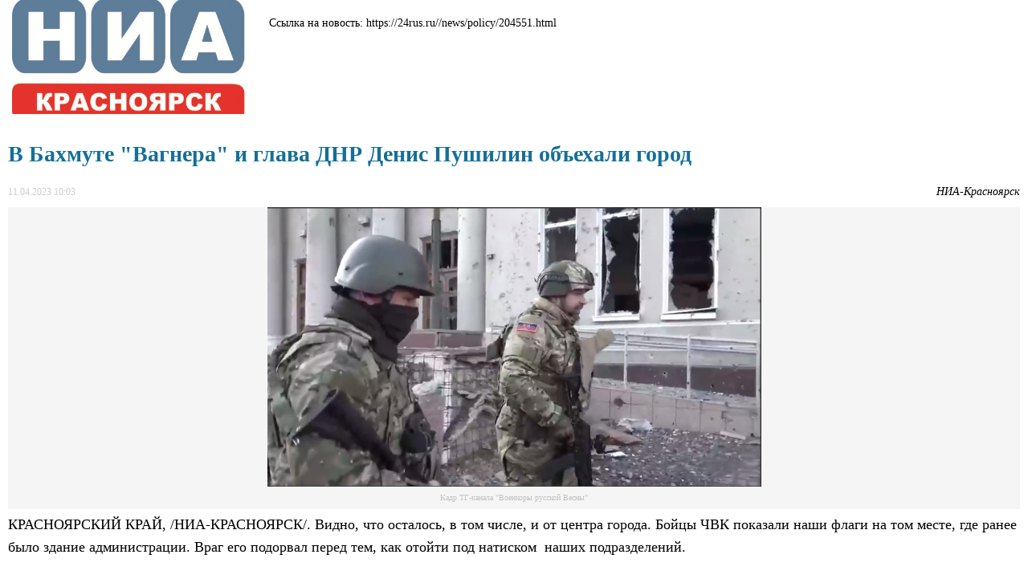

--- FILE ---
content_type: text/html; charset=UTF-8
request_url: https://24rus.ru/news/policy/204551.html?print
body_size: 2769
content:
<link rel="stylesheet" type="text/css" href="/assets/css/bootstrap4/css/bootstrap.min.css">
<link rel="stylesheet" type="text/css" href='/assets/css/template_css.css'>
<script src='/assets/js/jquery-1.12.0.min.js'></script>
<style>
.telegalink,.print_button,.target_news,.plusocont {  display: none;}
.article img
{
  max-width: 50%
}

</style>
<div class="col-12 col-sm-12 col-md-12 col-lg-12 col-xl-12 mb-3">
  <div class="row">
  <div class="col-3 col-sm-3 col-md-3 col-lg-3 col-xl-3">
  <img src="/assets/img/nia_krsk.jpg" class="" style="width:300px;max-width:100%">

  </div>
  <div class="col-9 col-sm-9 col-md-9 col-lg-9 col-xl-9 pt-4">
    Ссылка на новость:
  https://24rus.ru//news/policy/204551.html
  </div>

  </div>


</div>

 <div class='article article204551 '  itemscope itemtype="http://schema.org/Article">
   <meta itemscope itemprop="mainEntityOfPage"  itemType="https://schema.org/WebPage" itemid="/news/policy/204551.html"/>

   <h1  itemprop="headline">В Бахмуте "Вагнера" и глава ДНР Денис Пушилин объехали город</h1>
   <div class="row">
  <div class="col-6 col-sm-6 col-md-6 col-lg-6 col-xl-6">
      	<time itemprop="datePublished" content="2023-04-11T10:03:05+07:00">
11.04.2023 10:03</time>
   	<time itemprop="dateModified" style="display:none" content="2023-04-11T10:03:05+07:00">
11.04.2023 10:03</time>

</div>
<div class="col-6 col-sm-6 col-md-6 col-lg-6 col-xl-6">
       <a href="/news/policy/204551.html?print" target="_blank" class="print_button" style="float: right;margin:0px 10px"><svg id="_x31__px" enable-background="new 0 0 24 24" height="16" viewBox="0 0 24 24" width="16" xmlns="http://www.w3.org/2000/svg"><path d="m21.5 18h-3c-.276 0-.5-.224-.5-.5s.224-.5.5-.5h3c.827 0 1.5-.673 1.5-1.5v-7c0-.827-.673-1.5-1.5-1.5h-19c-.827 0-1.5.673-1.5 1.5v7c0 .827.673 1.5 1.5 1.5h3c.276 0 .5.224.5.5s-.224.5-.5.5h-3c-1.379 0-2.5-1.122-2.5-2.5v-7c0-1.378 1.121-2.5 2.5-2.5h19c1.379 0 2.5 1.122 2.5 2.5v7c0 1.378-1.121 2.5-2.5 2.5z"/><path d="m14.5 21h-6c-.276 0-.5-.224-.5-.5s.224-.5.5-.5h6c.276 0 .5.224.5.5s-.224.5-.5.5z"/><path d="m14.5 19h-6c-.276 0-.5-.224-.5-.5s.224-.5.5-.5h6c.276 0 .5.224.5.5s-.224.5-.5.5z"/><path d="m10.5 17h-2c-.276 0-.5-.224-.5-.5s.224-.5.5-.5h2c.276 0 .5.224.5.5s-.224.5-.5.5z"/><path d="m18.5 7c-.276 0-.5-.224-.5-.5v-4c0-.827-.673-1.5-1.5-1.5h-9c-.827 0-1.5.673-1.5 1.5v4c0 .276-.224.5-.5.5s-.5-.224-.5-.5v-4c0-1.378 1.121-2.5 2.5-2.5h9c1.379 0 2.5 1.122 2.5 2.5v4c0 .276-.224.5-.5.5z"/><path d="m16.5 24h-9c-1.379 0-2.5-1.122-2.5-2.5v-8c0-.276.224-.5.5-.5h13c.276 0 .5.224.5.5v8c0 1.378-1.121 2.5-2.5 2.5zm-10.5-10v7.5c0 .827.673 1.5 1.5 1.5h9c.827 0 1.5-.673 1.5-1.5v-7.5z"/></svg></a>
     <span class='sminame' itemprop="author">НИА-Красноярск</span>


     </div>
</div>


   <div  itemprop="publisher" itemscope itemtype="https://schema.org/Organization" >
     <div itemprop="logo"  itemscope  itemtype="https://schema.org/ImageObject"  style="display:none">
       <img itemprop="url  image" src="https://24rus.ru/assets/img/logoq.png" />
     </div>
     <meta itemprop="name" content="НИА-Красноярск">
     <meta itemprop="telephone" content="+7 391 2746134">
     <meta itemprop="address" content="г. Красноярск, ул. Белинского, 1,">
   </div>


<div itemprop="description"><p><img itemprop="image"  src="/images/2023/4/2023-04-11_09-58-53.png" width="653" height="370" alt="2023 04 11 09 58 53" title="Кадр ТГ-канала &quot;Военкоры русской Весны&quot;" style="display: block; margin: 5px auto;" loading="lazy" />КРАСНОЯРСКИЙ КРАЙ, /НИА-КРАСНОЯРСК/. Видно, что осталось, в том числе, и от центра города. Бойцы ЧВК показали наши флаги на том месте, где ранее было здание администрации. Враг его подорвал перед тем, как отойти под натиском&nbsp; наших подразделений.</p>
</div><div itemprop="articleBody">
<p>"Объехал город, увидел разрушительные последствия действий киевского режима. Город отстроим! Работы по восстановлению предстоит много, но уже есть опыт Мариуполя – справимся со всем. С нами вся Большая Россия!" – рассказал глава ДНР Денис Пушилин.</p>
<p>Об этом сообщил ТГ-канал «Военкоры русской Весны».</p></div> <script>



jQuery(document).ready(function() {
//article
jQuery(".article204551 img").each(function() {
if(jQuery(this).hasClass('gallerynottouch')) return; // не обрабатываем


//if(jQuery( this ).attr('title'))
{
  console.log(jQuery( this ).attr('src'));
  var title;
  if(jQuery( this ).attr('title')) title=jQuery( this ).attr('title');
  else title='';

   var orientation;
  if(jQuery( this ).height()>jQuery( this ).width())
  orientation='vertical';
  else
  orientation='horizontal';
if(jQuery(this).hasClass('nottouch'))  orientation='vertical';  ; // не обрабатываем

if(jQuery(this).hasClass('nia-img-noresize'))
{
        orientation='auto';
}
  console.log(orientation);
// jQuery( this ).wrap( "<div class='article_image'></div>" ).closest('div').attr('style',jQuery( this ).attr('style')).css('width',jQuery( this ).attr('width')).append("<div class='article_image_desc'>"+ jQuery( this ).attr('title')+"</div>");
if(orientation=='vertical')
 jQuery( this ).wrap( "<div class='article_image col-6 col-sm-6 col-md-6 col-lg-6 col-xl-6' ></div>" ).closest('div').attr('style',jQuery( this ).attr('style')).append("<div class='article_image_desc'>"+title+"</div>");
if(orientation=='horizontal')
  jQuery( this ).wrap( "<div class='article_image col-12 col-sm-12 col-md-12 col-lg-12 col-xl-12'></div>" ).closest('div').attr('style',jQuery( this ).attr('style')).append("<div class='article_image_desc'>"+title+"</div>");

if(orientation=='auto')
  jQuery( this ).wrap( "<div class='article_image' style='"+jQuery( this ).attr('style')+"'></div>" ).closest('div').attr('style',jQuery( this ).attr('style')).append("<div class='article_image_desc'>"+title+"</div>");

 jQuery( this ).attr('style','').attr('width','').attr('height','');
 }

  });
  if(jQuery(".target_news").length==0)
      { jQuery(".article204551").append('<div class="target_news target_news20455169"></div>');
          jQuery(".target_news20455169").load("/?getnews",{'tag':'0','id':204551});
          }
          jQuery(".rightslide").load("/?get_last_news");

});
</script>

<br><div style="font-style:italic;padding:20px;background:#e9ecef;margin-bottom:20px;clear:both" class="text-center telegalink">Подписывайтесь на нашу страницу новостей "Независимый Красноярск" в <a href="https://t.me/nia_krsk">Telegram</a> и в <a href="https://max.ru/niakras">MAX</a>.</div> 



</div>  <div class="plusocont">
<br><b>Мы в популярных социальных сетях</b><br><br>


<a href="https://ok.ru/niakras" target="_blank"><img src="/assets/img/social/ok.svg" style="width:32px !important"></a>
<a href="https://t.me/nia_krsk" target="_blank"><img src="/assets/img/social/telegram.svg" style="width:32px !important"></a>

<a href="http://vk.com/24rus_ru" target="_blank"><img src="/assets/img/social/vk.svg" style="width:32px !important"></a>
</div>



<script>
jQuery(document).ready(function() {
   window.print();

});
</script>
